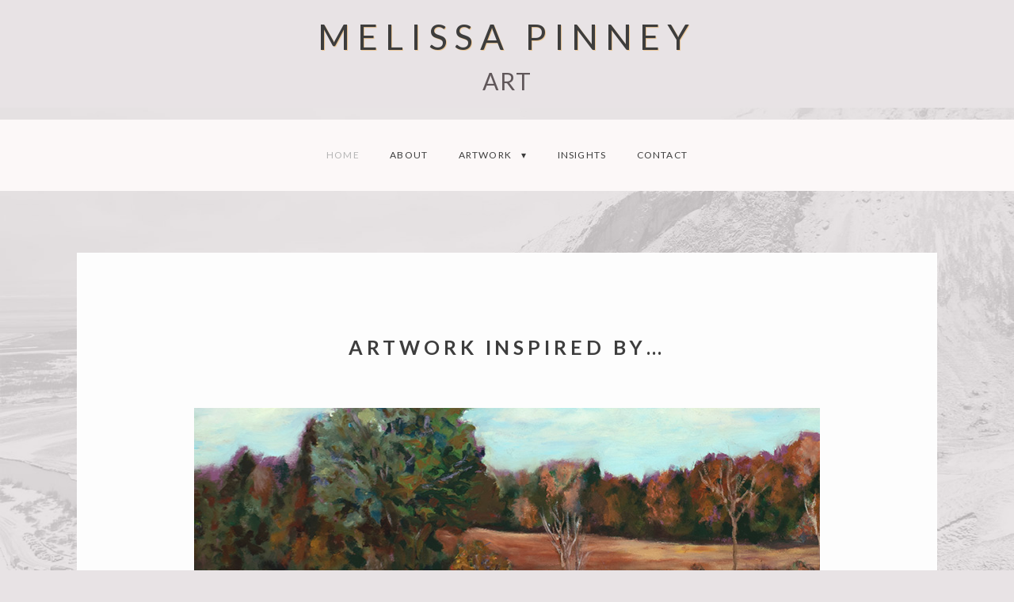

--- FILE ---
content_type: application/javascript
request_url: https://melissapinney.com/wp-content/themes/nikko-portfolio-child/build/theme-script.js?ver=1.0.4
body_size: 392
content:
!function n(e,t,i){function o(r,u){if(!t[r]){if(!e[r]){var a="function"==typeof require&&require;if(!u&&a)return a(r,!0);if(s)return s(r,!0);var c=new Error("Cannot find module '"+r+"'");throw c.code="MODULE_NOT_FOUND",c}var f=t[r]={exports:{}};e[r][0].call(f.exports,function(n){var t=e[r][1][n];return o(t||n)},f,f.exports,n,e,t,i)}return t[r].exports}for(var s="function"==typeof require&&require,r=0;r<i.length;r++)o(i[r]);return o}({1:[function(n,e,t){"use strict";n("./wp/skip-link-focus-fix"),n("./menu"),n("./masonry")},{"./masonry":2,"./menu":3,"./wp/skip-link-focus-fix":4}],2:[function(n,e,t){"use strict";var i=window.jQuery;i(document).ready(function(){if(window.Masonry&&i("body").hasClass("layout--masonry")){var n=i(".masonry-posts");n.addClass("is-loading").imagesLoaded(function(){n.masonry({itemSelector:".post",columnWidth:".post"}),n.addClass("images-loaded")})}})},{}],3:[function(n,e,t){"use strict";var i=jQuery,o=i(document),s=function(n){return n.addClass("is-open"),!0},r=function(n){return n.removeClass("is-open"),!0},u=function(n){return(n.hasClass("is-open")?r:s)(n)};o.on("click",".site-menu-toggle",function(n){i(this);var e=i("#primary-menu");u(e)&&n.preventDefault()}),o.on("click",".menu-item-has-children > a",function(n){var e=i(this).parent();e.find("> .sub-menu").length&&u(e)&&n.preventDefault()}),o.on("keyup",function(n){"Escape"===n.key&&i("#site-menu .is-open").length>0&&r(i("#site-menu .is-open"))}),o.on("click",function(n){i(n.target).closest("#site-menu").length||r(i("#site-menu").find(".is-open"))})},{}],4:[function(n,e,t){"use strict";/(trident|msie)/i.test(navigator.userAgent)&&document.getElementById&&window.addEventListener&&window.addEventListener("hashchange",function(){var n,e=location.hash.substring(1);/^[A-z0-9_-]+$/.test(e)&&(n=document.getElementById(e))&&(/^(?:a|select|input|button|textarea)$/i.test(n.tagName)||(n.tabIndex=-1),n.focus())},!1)},{}],5:[function(n,e,t){"use strict";n("./app/app")},{"./app/app":1}]},{},[5]);